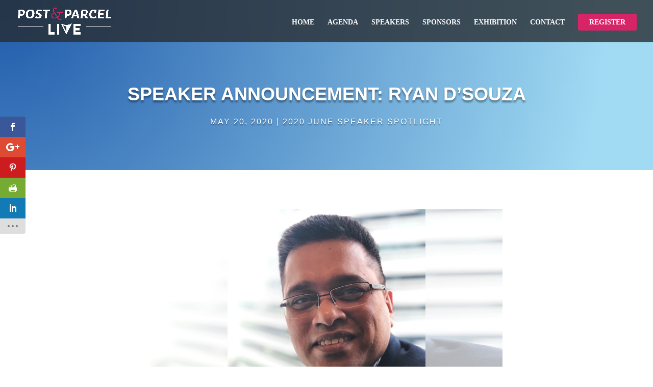

--- FILE ---
content_type: text/css
request_url: https://www.postandparcel.live/wp-content/et-cache/7550/et-divi-dynamic-7550-late.css?ver=1765696411
body_size: -472
content:
@font-face{font-family:ETmodules;font-display:block;src:url(//www.postandparcel.live/wp-content/themes/Divi/core/admin/fonts/modules/social/modules.eot);src:url(//www.postandparcel.live/wp-content/themes/Divi/core/admin/fonts/modules/social/modules.eot?#iefix) format("embedded-opentype"),url(//www.postandparcel.live/wp-content/themes/Divi/core/admin/fonts/modules/social/modules.woff) format("woff"),url(//www.postandparcel.live/wp-content/themes/Divi/core/admin/fonts/modules/social/modules.ttf) format("truetype"),url(//www.postandparcel.live/wp-content/themes/Divi/core/admin/fonts/modules/social/modules.svg#ETmodules) format("svg");font-weight:400;font-style:normal}

--- FILE ---
content_type: text/css
request_url: https://www.postandparcel.live/wp-content/et-cache/7550/et-divi-dynamic-7550-late.css
body_size: -462
content:
@font-face{font-family:ETmodules;font-display:block;src:url(//www.postandparcel.live/wp-content/themes/Divi/core/admin/fonts/modules/social/modules.eot);src:url(//www.postandparcel.live/wp-content/themes/Divi/core/admin/fonts/modules/social/modules.eot?#iefix) format("embedded-opentype"),url(//www.postandparcel.live/wp-content/themes/Divi/core/admin/fonts/modules/social/modules.woff) format("woff"),url(//www.postandparcel.live/wp-content/themes/Divi/core/admin/fonts/modules/social/modules.ttf) format("truetype"),url(//www.postandparcel.live/wp-content/themes/Divi/core/admin/fonts/modules/social/modules.svg#ETmodules) format("svg");font-weight:400;font-style:normal}

--- FILE ---
content_type: image/svg+xml
request_url: https://www.postandparcel.live/wp-content/uploads/2018/05/PP-new.svg
body_size: 2097
content:
<?xml version="1.0" encoding="utf-8"?>
<!-- Generator: Adobe Illustrator 22.0.1, SVG Export Plug-In . SVG Version: 6.00 Build 0)  -->
<svg version="1.1" id="Layer_1" xmlns="http://www.w3.org/2000/svg" xmlns:xlink="http://www.w3.org/1999/xlink" x="0px" y="0px"
	 viewBox="0 0 416.8 56.3" style="enable-background:new 0 0 416.8 56.3;" xml:space="preserve">
<style type="text/css">
	.st0{fill:#FFFFFF;}
	.st1{fill:#3EB8EA;}
</style>
<path class="st0" d="M0,48.5h8.7l1-11.8c0.4,0,0.9,0.1,1.4,0.1c0.5,0,1,0.1,1.6,0.1c0.5,0,1.1,0,1.6,0.1c0.5,0,1,0,1.4,0
	c2.3,0,4.4-0.4,6.3-1.2s3.5-1.9,4.9-3.4c1.4-1.4,2.4-3.1,3.2-5.1c0.7-2,1.1-4.1,1.1-6.4c0-1.8-0.3-3.4-0.8-4.8
	c-0.5-1.5-1.4-2.7-2.4-3.7c-1.1-1-2.4-1.8-4-2.4C22.4,9.3,20.5,9,18.4,9H3.5L0,48.5z M13.9,30.5c-0.4,0-0.9,0-1.3-0.1
	c-0.4,0-0.9-0.1-1.3-0.1c-0.4,0-0.7-0.1-1-0.1l1.3-14.7h4.3c1.3,0,2.4,0.2,3.3,0.5c0.9,0.3,1.6,0.8,2.1,1.4c0.5,0.6,0.9,1.2,1.1,2
	c0.2,0.7,0.3,1.5,0.3,2.3c0,1.2-0.2,2.4-0.5,3.4c-0.3,1.1-0.8,2-1.4,2.8c-0.6,0.8-1.4,1.4-2.4,1.9c-1,0.5-2.1,0.7-3.5,0.7
	C14.7,30.6,14.4,30.6,13.9,30.5"/>
<path class="st0" d="M47.5,9.9c-2.6,1.1-4.8,2.8-6.6,4.8c-1.8,2.1-3.2,4.5-4.1,7.4c-0.9,2.9-1.4,6-1.4,9.5c0,2.8,0.4,5.4,1.2,7.6
	c0.8,2.2,1.9,4,3.4,5.5c1.5,1.5,3.3,2.6,5.5,3.4c2.2,0.8,4.7,1.2,7.5,1.2c2.2,0,4.2-0.3,6.1-0.8c1.9-0.5,3.6-1.3,5.2-2.3
	c1.6-1,2.9-2.2,4.2-3.6c1.2-1.4,2.2-3,3.1-4.8c0.8-1.8,1.5-3.7,1.9-5.7c0.4-2.1,0.7-4.2,0.7-6.5c0-2.7-0.4-5.2-1.1-7.4
	c-0.7-2.2-1.9-4-3.3-5.4c-1.5-1.5-3.3-2.6-5.5-3.4c-2.2-0.8-4.7-1.2-7.7-1.2C53.1,8.2,50.1,8.8,47.5,9.9 M47,39.3
	c-1.5-1.9-2.2-4.8-2.2-8.6c0-2.4,0.2-4.6,0.7-6.5c0.5-1.9,1.2-3.5,2.1-4.9c0.9-1.3,2-2.4,3.4-3.1c1.3-0.7,2.9-1.1,4.6-1.1
	c1.4,0,2.7,0.2,3.8,0.6c1.1,0.4,2.1,1.1,2.9,2c0.8,0.9,1.4,2,1.8,3.4c0.4,1.4,0.6,3,0.6,4.9c0,2.5-0.2,4.7-0.7,6.7
	c-0.5,2-1.2,3.7-2.1,5.1c-0.9,1.4-2.1,2.5-3.4,3.2c-1.4,0.8-2.9,1.1-4.7,1.1C50.7,42.3,48.5,41.3,47,39.3"/>
<path class="st0" d="M92.6,23.7c-0.7-0.5-1.3-0.9-1.7-1.4c-0.4-0.4-0.7-0.9-0.8-1.3c-0.1-0.5-0.2-1-0.2-1.6c0-0.6,0.1-1.1,0.3-1.5
	c0.2-0.5,0.6-0.9,1-1.2c0.4-0.4,1-0.6,1.7-0.8c0.7-0.2,1.5-0.3,2.4-0.3c1.7,0,3.3,0.2,5,0.7c1.7,0.4,3.3,1,4.8,1.7l2.3-6.6
	c-1.7-0.9-3.6-1.6-5.6-2c-2.1-0.5-4.4-0.7-6.9-0.7c-2.2,0-4.1,0.3-5.8,0.9c-1.7,0.6-3.1,1.5-4.3,2.6s-2.1,2.4-2.7,3.8
	c-0.6,1.4-0.9,3-0.9,4.6c0,1.3,0.2,2.5,0.5,3.6c0.3,1.1,0.9,2.1,1.7,3c0.8,0.9,1.8,1.8,3.2,2.7c1.3,0.9,3,1.8,4.9,2.8
	c1.3,0.6,2.3,1.2,3.1,1.6s1.4,0.9,1.8,1.3c0.4,0.4,0.7,0.8,0.9,1.2c0.2,0.4,0.2,0.8,0.2,1.3c0,0.6-0.1,1.2-0.4,1.7
	c-0.3,0.5-0.6,0.9-1.1,1.3c-0.5,0.4-1.1,0.6-1.8,0.8c-0.7,0.2-1.5,0.3-2.4,0.3c-1.8,0-3.6-0.3-5.6-0.8c-1.9-0.6-3.8-1.3-5.7-2.2
	l-2.4,6.6c0.8,0.5,1.8,1,2.8,1.4c1,0.4,2.1,0.8,3.2,1.1c1.1,0.3,2.3,0.5,3.6,0.7c1.2,0.2,2.5,0.2,3.8,0.2c2.3,0,4.3-0.3,6.2-0.9
	c1.8-0.6,3.4-1.5,4.6-2.6c1.3-1.1,2.2-2.4,2.9-3.9c0.7-1.5,1-3.1,1-4.9c0-1-0.1-1.9-0.4-2.9c-0.3-0.9-0.8-1.8-1.6-2.7
	c-0.8-0.9-1.9-1.8-3.2-2.8c-1.4-1-3.1-2-5.3-3.1C94.3,24.7,93.3,24.1,92.6,23.7"/>
<polygon class="st0" points="119.9,48.5 129,48.5 131.8,15.7 143.8,15.7 144.4,9 111.4,9 110.7,15.7 122.9,15.7 "/>
<path class="st0" d="M208.5,48.5h8.7l1-11.8c0.4,0,0.9,0.1,1.4,0.1c0.5,0,1,0.1,1.6,0.1c0.5,0,1,0,1.6,0.1c0.5,0,1,0,1.4,0
	c2.3,0,4.4-0.4,6.3-1.2c1.9-0.8,3.5-1.9,4.9-3.4c1.4-1.4,2.4-3.1,3.2-5.1c0.7-2,1.1-4.1,1.1-6.4c0-1.8-0.3-3.4-0.8-4.8
	c-0.5-1.5-1.4-2.7-2.4-3.7c-1.1-1-2.4-1.8-4-2.4C230.8,9.3,229,9,226.9,9h-14.9L208.5,48.5z M222.4,30.5c-0.4,0-0.9,0-1.3-0.1
	c-0.4,0-0.9-0.1-1.3-0.1c-0.4,0-0.7-0.1-1-0.1l1.3-14.7h4.3c1.3,0,2.4,0.2,3.3,0.5c0.9,0.3,1.6,0.8,2.1,1.4c0.5,0.6,0.9,1.2,1.1,2
	c0.2,0.7,0.3,1.5,0.3,2.3c0,1.2-0.2,2.4-0.5,3.4c-0.3,1.1-0.8,2-1.4,2.8c-0.6,0.8-1.4,1.4-2.4,1.9c-1,0.5-2.1,0.7-3.5,0.7
	C223.2,30.6,222.8,30.6,222.4,30.5"/>
<path class="st0" d="M275.2,48.5L264.1,9h-9.3l-18,39.5h9l4-9.5h13.5l2.5,9.5H275.2z M261.8,33.1h-10.3l5.6-13.6
	c0.3-0.6,0.5-1.2,0.6-1.7c0.1-0.5,0.2-1,0.2-1.5c0,0.2,0,0.5,0,0.7c0,0.2,0,0.5,0,0.7c0,0.3,0.1,0.5,0.1,0.8c0.1,0.3,0.1,0.6,0.2,1
	L261.8,33.1z"/>
<path class="st0" d="M289.2,48.5l1.3-12.7l6,0.4l6.5,12.4l10.1-0.2l-8.7-14.2c1.5-1.4,2.7-2.7,3.7-3.9c1-1.2,1.8-2.4,2.5-3.5
	c0.6-1.1,1.1-2.2,1.4-3.3c0.3-1.1,0.4-2.2,0.4-3.3c0-1.6-0.3-3-0.8-4.4c-0.5-1.4-1.3-2.5-2.4-3.5c-1.1-1-2.4-1.8-4-2.3
	c-1.6-0.6-3.5-0.8-5.6-0.8h-15.5l-3.5,39.5H289.2z M292.2,15.6h4.5c2.3,0,4,0.5,5.1,1.5c1.1,1,1.6,2.4,1.6,4.3
	c0,0.6-0.1,1.3-0.2,1.9c-0.1,0.7-0.4,1.3-0.7,2.1c-0.3,0.7-0.7,1.5-1.2,2.2c-0.5,0.8-1.1,1.6-1.8,2.5l-8.4-0.8L292.2,15.6z"/>
<path class="st0" d="M341.6,24.5l7-0.3l2-14.5c-1.6-0.5-3.4-0.8-5.3-1c-1.9-0.2-3.8-0.3-5.9-0.3c-2.1,0-4.1,0.3-5.9,0.8
	c-1.8,0.5-3.5,1.2-5.1,2.2s-2.9,2.1-4.1,3.5c-1.2,1.4-2.2,2.9-3.1,4.6c-0.8,1.7-1.5,3.6-1.9,5.6c-0.4,2-0.7,4.1-0.7,6.4
	c0,5.9,1.4,10.3,4.1,13.3c2.7,3,6.8,4.5,12.3,4.5c1.3,0,2.6-0.1,3.9-0.2c1.2-0.1,2.5-0.3,3.7-0.6c1.2-0.3,2.4-0.7,3.6-1.2
	c1.2-0.5,2.4-1.1,3.7-1.8l-2-6.3c-1,0.5-2,0.9-2.9,1.3c-0.9,0.4-1.8,0.7-2.6,0.9c-0.8,0.2-1.6,0.4-2.4,0.6c-0.8,0.1-1.6,0.2-2.4,0.2
	c-1.5,0-2.8-0.2-4-0.5c-1.2-0.4-2.2-1-3-1.8s-1.5-2.1-1.9-3.5c-0.4-1.5-0.7-3.4-0.7-5.6c0-2.4,0.3-4.5,0.8-6.4
	c0.5-1.9,1.3-3.5,2.3-4.8c1-1.3,2.2-2.3,3.6-3c1.4-0.7,3-1,4.7-1c0.2,0,0.4,0,0.6,0c0.2,0,0.5,0,0.7,0c0.2,0,0.5,0,0.7,0.1
	c0.2,0,0.4,0.1,0.6,0.1L341.6,24.5z"/>
<polygon class="st0" points="386.1,15.7 387.5,9 359.8,9 356.3,48.5 384.5,48.5 383.8,41.8 365.5,41.8 366.4,32.2 382.7,32.2 
	383.3,25.7 367,25.7 368,15.7 "/>
<polygon class="st0" points="401.7,41.8 404.7,9 395.8,9 392.3,48.5 416.8,48.5 416,41.8 "/>
<path class="st1" d="M202.7,19h-27.8l-0.4,3.4h11.2c0,2-0.3,3.9-0.7,5.7c-0.4,1.8-1,3.5-1.8,5.1c-0.8,1.6-1.6,3-2.7,4.3
	c-1,1.3-2.1,2.5-3.3,3.5l-11.9-18.2c-0.8-1.2-1.5-2.4-2.1-3.4c-0.6-1.1-1.1-2-1.4-3c-0.4-0.9-0.6-1.9-0.8-2.7
	c-0.2-0.9-0.3-1.8-0.3-2.7c0-0.5,0-1,0.1-1.5c0.1-0.5,0.3-1.1,0.5-1.6c0.2-0.5,0.5-1.1,0.9-1.6c0.4-0.5,0.9-0.9,1.4-1.3
	c0.6-0.4,1.3-0.7,2.1-0.9c0.8-0.2,1.7-0.3,2.8-0.3c1.1,0,2.3,0.1,3.5,0.4c1.2,0.2,2.5,0.6,3.7,1l1.2-3.3c-0.4-0.2-0.9-0.4-1.4-0.6
	c-0.6-0.2-1.2-0.4-1.9-0.5c-0.7-0.2-1.4-0.3-2.2-0.4C170.5,0,169.8,0,169.1,0c-1.4,0-2.8,0.2-3.9,0.5c-1.2,0.3-2.2,0.7-3.2,1.3
	c-0.9,0.5-1.7,1.2-2.4,1.9c-0.7,0.7-1.3,1.5-1.7,2.3c-0.5,0.8-0.8,1.7-1,2.6c-0.2,0.9-0.3,1.8-0.3,2.6c0,0.8,0.1,1.6,0.2,2.5
	c0.1,0.8,0.4,1.7,0.7,2.6c0.3,0.9,0.7,1.9,1.2,2.9c0.5,1,1.1,2.1,1.9,3.3c-2.2,1.4-4,2.8-5.5,4.1c-1.5,1.3-2.7,2.6-3.5,3.9
	c-0.9,1.3-1.5,2.5-1.9,3.7c-0.4,1.2-0.6,2.4-0.6,3.5c0,1.7,0.3,3.3,0.9,4.6c0.6,1.4,1.5,2.6,2.6,3.5c1.1,1,2.6,1.7,4.2,2.2
	c1.7,0.5,3.5,0.8,5.6,0.8c1.3,0,2.5-0.1,3.7-0.2c1.1-0.1,2.2-0.3,3.2-0.6c1-0.3,2-0.6,3-1c1-0.4,2-0.9,3.2-1.5l4.7,6.6
	c0.6,0.9,1.2,1.6,1.7,2.1c0.6,0.5,1.1,0.9,1.6,1.2c0.5,0.3,1.1,0.5,1.6,0.6c0.6,0.1,1.1,0.1,1.7,0.1c0.8,0,1.6-0.1,2.4-0.2
	c0.8-0.1,1.6-0.3,2.4-0.6c0.8-0.3,1.5-0.5,2.2-0.9c0.7-0.3,1.3-0.7,1.8-1l-1.2-2.9c-0.6,0.3-1.1,0.5-1.7,0.7
	c-0.6,0.2-1.2,0.4-1.7,0.6c-0.6,0.2-1.1,0.3-1.7,0.4c-0.5,0.1-1.1,0.2-1.6,0.2c-0.4,0-0.8,0-1.1-0.1c-0.3-0.1-0.7-0.3-1-0.5
	c-0.3-0.2-0.7-0.5-1-0.9c-0.3-0.4-0.7-0.8-1.1-1.3l-4.6-6.4c1.6-1.3,3-2.7,4.2-4.3c1.2-1.6,2.3-3.3,3.2-5.1c0.9-1.8,1.5-3.7,2-5.7
	c0.5-2,0.7-4,0.7-6.1h13.3L202.7,19z M153.4,34.4c0.3-0.9,0.7-1.8,1.4-2.8c0.7-0.9,1.6-2,2.8-3c1.2-1.1,2.7-2.2,4.5-3.4L173.8,43
	c-1.6,0.8-3.2,1.5-4.9,2c-1.7,0.5-3.6,0.7-5.7,0.7c-1.8,0-3.4-0.2-4.7-0.7c-1.3-0.5-2.3-1.1-3.1-1.9c-0.8-0.8-1.4-1.7-1.8-2.8
	c-0.4-1-0.5-2.1-0.5-3.2C153,36.2,153.1,35.3,153.4,34.4"/>
</svg>
